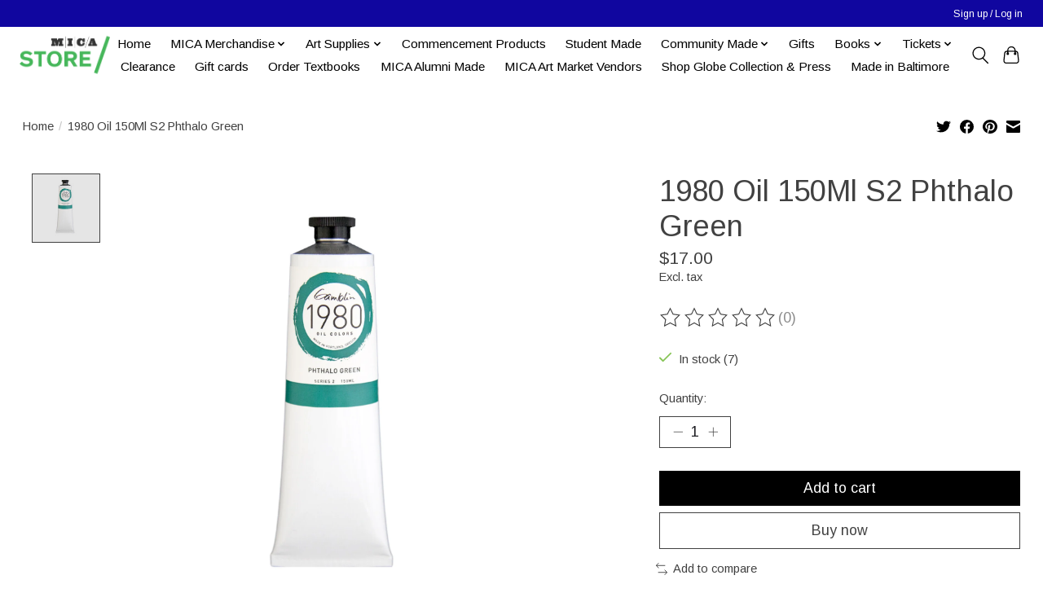

--- FILE ---
content_type: text/javascript;charset=utf-8
request_url: https://shop.mica.edu/services/stats/pageview.js?product=31225307&hash=0d87
body_size: -537
content:
// SEOshop 03-02-2026 10:36:41